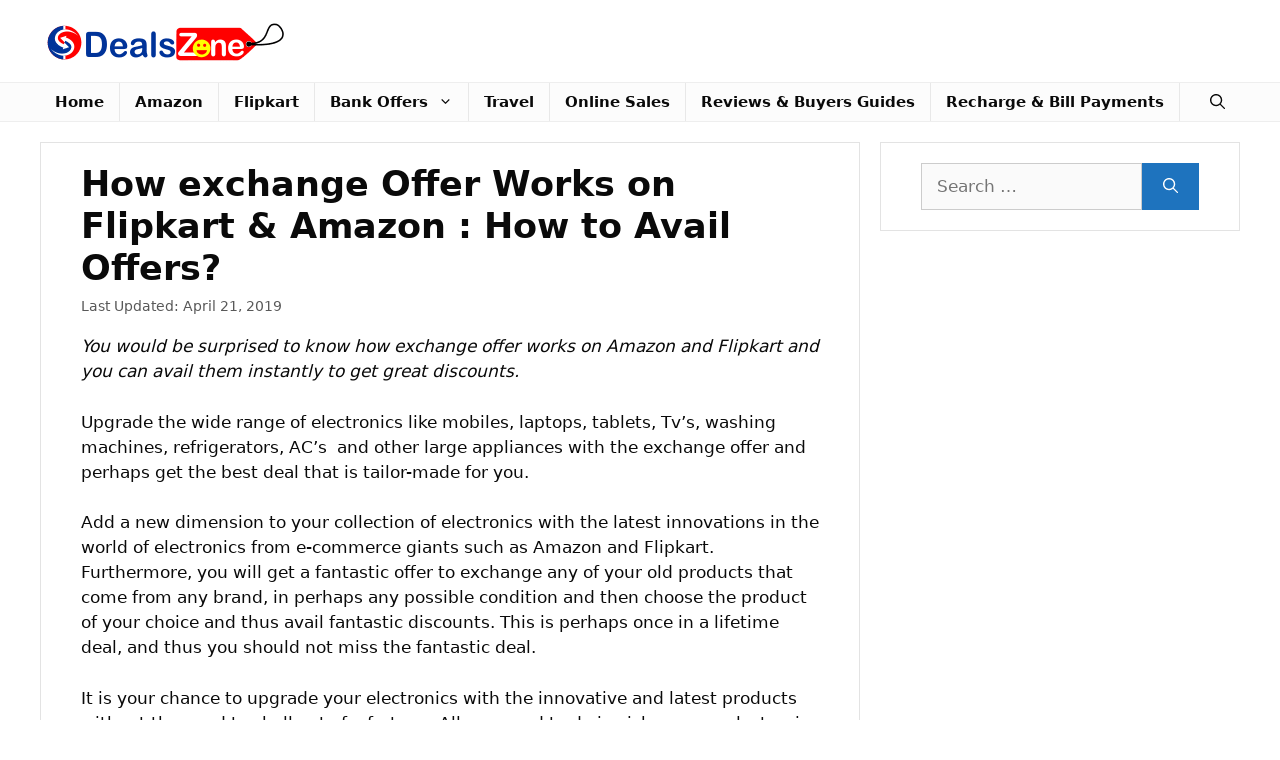

--- FILE ---
content_type: text/html; charset=UTF-8
request_url: https://hotdealszone.in/exchange-offer-works-flipkart-amazon-avail-offers/
body_size: 9114
content:
<!DOCTYPE html><html lang="en-US" prefix="og: https://ogp.me/ns#"><head><meta charset="UTF-8"><meta name="viewport" content="width=device-width, initial-scale=1"><link media="all" href="https://hotdealszone.in/wp-content/cache/autoptimize/css/autoptimize_0cb84dd5daf7ef2445eb58c1fd92b9c6.css" rel="stylesheet"><title>How Exchange Offer Works On Flipkart &amp; Amazon : How To Avail Offers?</title><meta name="description" content="You would be surprised to know how exchange offer works on Amazon and Flipkart and you can avail them instantly to get great discounts."/><meta name="robots" content="follow, index, max-snippet:-1, max-video-preview:-1, max-image-preview:large"/><link rel="canonical" href="https://hotdealszone.in/exchange-offer-works-flipkart-amazon-avail-offers/" /><meta property="og:locale" content="en_US" /><meta property="og:type" content="article" /><meta property="og:title" content="How Exchange Offer Works On Flipkart &amp; Amazon : How To Avail Offers?" /><meta property="og:description" content="You would be surprised to know how exchange offer works on Amazon and Flipkart and you can avail them instantly to get great discounts." /><meta property="og:url" content="https://hotdealszone.in/exchange-offer-works-flipkart-amazon-avail-offers/" /><meta property="og:site_name" content="HotDealsZone" /><meta property="article:publisher" content="https://www.facebook.com/cashbackoffersindia" /><meta property="article:author" content="https://www.facebook.com/chandreshbisht/" /><meta property="article:section" content="Sales &amp; Offers Zone" /><meta property="og:updated_time" content="2019-04-21T16:05:23+05:30" /><meta property="og:image" content="https://hotdealszone.in/wp-content/uploads/2018/01/exchange-offers.jpg" /><meta property="og:image:secure_url" content="https://hotdealszone.in/wp-content/uploads/2018/01/exchange-offers.jpg" /><meta property="og:image:width" content="946" /><meta property="og:image:height" content="318" /><meta property="og:image:alt" content="How exchange Offer Works on Flipkart &#038; Amazon : How to Avail Offers?" /><meta property="og:image:type" content="image/jpeg" /><meta property="article:published_time" content="2018-01-10T12:22:01+05:30" /><meta property="article:modified_time" content="2019-04-21T16:05:23+05:30" /><meta name="twitter:card" content="summary_large_image" /><meta name="twitter:title" content="How Exchange Offer Works On Flipkart &amp; Amazon : How To Avail Offers?" /><meta name="twitter:description" content="You would be surprised to know how exchange offer works on Amazon and Flipkart and you can avail them instantly to get great discounts." /><meta name="twitter:image" content="https://hotdealszone.in/wp-content/uploads/2018/01/exchange-offers.jpg" /><meta name="twitter:label1" content="Written by" /><meta name="twitter:data1" content="Aniket Sharma" /><meta name="twitter:label2" content="Time to read" /><meta name="twitter:data2" content="4 minutes" /> <script type="application/ld+json" class="rank-math-schema">{"@context":"https://schema.org","@graph":[{"@type":"Organization","@id":"https://hotdealszone.in/#organization","name":"Deals Zone Pvt Ltd","sameAs":["https://www.facebook.com/cashbackoffersindia"],"logo":{"@type":"ImageObject","@id":"https://hotdealszone.in/#logo","url":"https://hotdealszone.in/wp-content/uploads/2020/01/Dealszone.png","contentUrl":"https://hotdealszone.in/wp-content/uploads/2020/01/Dealszone.png","caption":"Deals Zone Pvt Ltd","inLanguage":"en-US","width":"250","height":"72"}},{"@type":"WebSite","@id":"https://hotdealszone.in/#website","url":"https://hotdealszone.in","name":"Deals Zone Pvt Ltd","publisher":{"@id":"https://hotdealszone.in/#organization"},"inLanguage":"en-US"},{"@type":"ImageObject","@id":"https://hotdealszone.in/wp-content/uploads/2018/01/exchange-offers.jpg","url":"https://hotdealszone.in/wp-content/uploads/2018/01/exchange-offers.jpg","width":"946","height":"318","inLanguage":"en-US"},{"@type":"BreadcrumbList","@id":"https://hotdealszone.in/exchange-offer-works-flipkart-amazon-avail-offers/#breadcrumb","itemListElement":[{"@type":"ListItem","position":"1","item":{"@id":"https://hotdealszone.in","name":"Hot Deals Zone"}},{"@type":"ListItem","position":"2","item":{"@id":"https://hotdealszone.in/exchange-offer-works-flipkart-amazon-avail-offers/","name":"How exchange Offer Works on Flipkart &#038; Amazon : How to Avail Offers?"}}]},{"@type":"WebPage","@id":"https://hotdealszone.in/exchange-offer-works-flipkart-amazon-avail-offers/#webpage","url":"https://hotdealszone.in/exchange-offer-works-flipkart-amazon-avail-offers/","name":"How Exchange Offer Works On Flipkart &amp; Amazon : How To Avail Offers?","datePublished":"2018-01-10T12:22:01+05:30","dateModified":"2019-04-21T16:05:23+05:30","isPartOf":{"@id":"https://hotdealszone.in/#website"},"primaryImageOfPage":{"@id":"https://hotdealszone.in/wp-content/uploads/2018/01/exchange-offers.jpg"},"inLanguage":"en-US","breadcrumb":{"@id":"https://hotdealszone.in/exchange-offer-works-flipkart-amazon-avail-offers/#breadcrumb"}},{"@type":"Person","@id":"https://hotdealszone.in/author/thecashadmin/","name":"Aniket Sharma","url":"https://hotdealszone.in/author/thecashadmin/","image":{"@type":"ImageObject","@id":"https://secure.gravatar.com/avatar/5358bb87015c879d6c1e6e8e616ab212b42891a26745cf26180c00e5bfbdd262?s=96&amp;d=mm&amp;r=g","url":"https://secure.gravatar.com/avatar/5358bb87015c879d6c1e6e8e616ab212b42891a26745cf26180c00e5bfbdd262?s=96&amp;d=mm&amp;r=g","caption":"Aniket Sharma","inLanguage":"en-US"},"worksFor":{"@id":"https://hotdealszone.in/#organization"}},{"@type":"Article","headline":"How exchange Offer Works on Flipkart &amp; Amazon : How to Avail Offers?","datePublished":"2018-01-10T12:22:01+05:30","dateModified":"2019-04-21T16:05:23+05:30","author":{"@id":"https://hotdealszone.in/author/thecashadmin/","name":"Aniket Sharma"},"publisher":{"@id":"https://hotdealszone.in/#organization"},"description":"You would be surprised to know how exchange offer works on Amazon and Flipkart and you can avail them instantly to get great discounts.","name":"How exchange Offer Works on Flipkart &amp; Amazon : How to Avail Offers?","@id":"https://hotdealszone.in/exchange-offer-works-flipkart-amazon-avail-offers/#richSnippet","isPartOf":{"@id":"https://hotdealszone.in/exchange-offer-works-flipkart-amazon-avail-offers/#webpage"},"image":{"@id":"https://hotdealszone.in/wp-content/uploads/2018/01/exchange-offers.jpg"},"inLanguage":"en-US","mainEntityOfPage":{"@id":"https://hotdealszone.in/exchange-offer-works-flipkart-amazon-avail-offers/#webpage"}}]}</script> <link rel="alternate" type="application/rss+xml" title="HotDealsZone &raquo; Feed" href="https://hotdealszone.in/feed/" /><link rel="alternate" type="application/rss+xml" title="HotDealsZone &raquo; Comments Feed" href="https://hotdealszone.in/comments/feed/" /><link rel="alternate" type="application/rss+xml" title="HotDealsZone &raquo; How exchange Offer Works on Flipkart &#038; Amazon : How to Avail Offers? Comments Feed" href="https://hotdealszone.in/exchange-offer-works-flipkart-amazon-avail-offers/feed/" /><link rel="alternate" title="oEmbed (JSON)" type="application/json+oembed" href="https://hotdealszone.in/wp-json/oembed/1.0/embed?url=https%3A%2F%2Fhotdealszone.in%2Fexchange-offer-works-flipkart-amazon-avail-offers%2F" /><link rel="alternate" title="oEmbed (XML)" type="text/xml+oembed" href="https://hotdealszone.in/wp-json/oembed/1.0/embed?url=https%3A%2F%2Fhotdealszone.in%2Fexchange-offer-works-flipkart-amazon-avail-offers%2F&#038;format=xml" /><link rel="https://api.w.org/" href="https://hotdealszone.in/wp-json/" /><link rel="alternate" title="JSON" type="application/json" href="https://hotdealszone.in/wp-json/wp/v2/posts/5334" /><link rel="EditURI" type="application/rsd+xml" title="RSD" href="https://hotdealszone.in/xmlrpc.php?rsd" /><meta name="generator" content="WordPress 6.9" /><link rel='shortlink' href='https://hotdealszone.in/?p=5334' />  <script>(function(i,s,o,g,r,a,m){i['GoogleAnalyticsObject']=r;i[r]=i[r]||function(){(i[r].q=i[r].q||[]).push(arguments)},i[r].l=1*new Date();a=s.createElement(o),m=s.getElementsByTagName(o)[0];a.async=1;a.src=g;m.parentNode.insertBefore(a,m)})(window,document,'script','https://www.google-analytics.com/analytics.js','ga');ga('create','UA-57907327-1','auto');ga('send','pageview');</script>    <script async src="https://www.googletagmanager.com/gtag/js?id=G-CY5LMSHF8W"></script> <script>window.dataLayer=window.dataLayer||[];function gtag(){dataLayer.push(arguments);}
gtag('js',new Date());gtag('config','G-CY5LMSHF8W');</script><link rel="icon" href="https://hotdealszone.in/wp-content/uploads/2019/07/cropped-Cashbackoffer.in_final-icon-32x32.png" sizes="32x32" /><link rel="icon" href="https://hotdealszone.in/wp-content/uploads/2019/07/cropped-Cashbackoffer.in_final-icon-192x192.png" sizes="192x192" /><link rel="apple-touch-icon" href="https://hotdealszone.in/wp-content/uploads/2019/07/cropped-Cashbackoffer.in_final-icon-180x180.png" /><meta name="msapplication-TileImage" content="https://hotdealszone.in/wp-content/uploads/2019/07/cropped-Cashbackoffer.in_final-icon-270x270.png" /></head><body class="wp-singular post-template-default single single-post postid-5334 single-format-standard wp-custom-logo wp-embed-responsive wp-theme-generatepress post-image-above-header post-image-aligned-center sticky-menu-fade mobile-header mobile-header-logo right-sidebar nav-below-header separate-containers nav-search-enabled header-aligned-left dropdown-hover" itemtype="https://schema.org/Blog" itemscope> <a class="screen-reader-text skip-link" href="#content" title="Skip to content">Skip to content</a><header class="site-header" id="masthead" aria-label="Site"  itemtype="https://schema.org/WPHeader" itemscope><div class="inside-header grid-container"><div class="site-logo"> <a href="https://hotdealszone.in/" rel="home"> <img  class="header-image is-logo-image" alt="HotDealsZone" src="https://hotdealszone.in/wp-content/uploads/2020/01/Dealszone.png" width="250" height="72" /> </a></div></div></header><nav id="mobile-header" itemtype="https://schema.org/SiteNavigationElement" itemscope class="main-navigation mobile-header-navigation has-branding has-menu-bar-items"><div class="inside-navigation grid-container grid-parent"><form method="get" class="search-form navigation-search" action="https://hotdealszone.in/"> <input type="search" class="search-field" value="" name="s" title="Search" /></form><div class="site-logo mobile-header-logo"> <a href="https://hotdealszone.in/" title="HotDealsZone" rel="home"> <img src="https://hotdealszone.in/wp-content/uploads/2020/01/Dealszone.png" alt="HotDealsZone" class="is-logo-image" width="250" height="72" /> </a></div> <button class="menu-toggle" aria-controls="mobile-menu" aria-expanded="false"> <span class="gp-icon icon-menu-bars"><svg viewBox="0 0 512 512" aria-hidden="true" xmlns="http://www.w3.org/2000/svg" width="1em" height="1em"><path d="M0 96c0-13.255 10.745-24 24-24h464c13.255 0 24 10.745 24 24s-10.745 24-24 24H24c-13.255 0-24-10.745-24-24zm0 160c0-13.255 10.745-24 24-24h464c13.255 0 24 10.745 24 24s-10.745 24-24 24H24c-13.255 0-24-10.745-24-24zm0 160c0-13.255 10.745-24 24-24h464c13.255 0 24 10.745 24 24s-10.745 24-24 24H24c-13.255 0-24-10.745-24-24z" /></svg><svg viewBox="0 0 512 512" aria-hidden="true" xmlns="http://www.w3.org/2000/svg" width="1em" height="1em"><path d="M71.029 71.029c9.373-9.372 24.569-9.372 33.942 0L256 222.059l151.029-151.03c9.373-9.372 24.569-9.372 33.942 0 9.372 9.373 9.372 24.569 0 33.942L289.941 256l151.03 151.029c9.372 9.373 9.372 24.569 0 33.942-9.373 9.372-24.569 9.372-33.942 0L256 289.941l-151.029 151.03c-9.373 9.372-24.569 9.372-33.942 0-9.372-9.373-9.372-24.569 0-33.942L222.059 256 71.029 104.971c-9.372-9.373-9.372-24.569 0-33.942z" /></svg></span><span class="mobile-menu">Menu</span> </button><div id="mobile-menu" class="main-nav"><ul id="menu-main-menu" class=" menu sf-menu"><li id="menu-item-35205" class="menu-item menu-item-type-post_type menu-item-object-page menu-item-home menu-item-35205"><a href="https://hotdealszone.in/">Home</a></li><li id="menu-item-15169" class="menu-item menu-item-type-taxonomy menu-item-object-category current-post-ancestor current-menu-parent current-post-parent menu-item-15169"><a href="https://hotdealszone.in/deals-offers-zone/amazon-india/">Amazon</a></li><li id="menu-item-15170" class="menu-item menu-item-type-taxonomy menu-item-object-category current-post-ancestor current-menu-parent current-post-parent menu-item-15170"><a href="https://hotdealszone.in/deals-offers-zone/flipkart/">Flipkart</a></li><li id="menu-item-15171" class="menu-item menu-item-type-taxonomy menu-item-object-category menu-item-has-children menu-item-15171"><a href="https://hotdealszone.in/bank-offers/">Bank Offers<span role="presentation" class="dropdown-menu-toggle"><span class="gp-icon icon-arrow"><svg viewBox="0 0 330 512" aria-hidden="true" xmlns="http://www.w3.org/2000/svg" width="1em" height="1em"><path d="M305.913 197.085c0 2.266-1.133 4.815-2.833 6.514L171.087 335.593c-1.7 1.7-4.249 2.832-6.515 2.832s-4.815-1.133-6.515-2.832L26.064 203.599c-1.7-1.7-2.832-4.248-2.832-6.514s1.132-4.816 2.832-6.515l14.162-14.163c1.7-1.699 3.966-2.832 6.515-2.832 2.266 0 4.815 1.133 6.515 2.832l111.316 111.317 111.316-111.317c1.7-1.699 4.249-2.832 6.515-2.832s4.815 1.133 6.515 2.832l14.162 14.163c1.7 1.7 2.833 4.249 2.833 6.515z" /></svg></span></span></a><ul class="sub-menu"><li id="menu-item-15177" class="menu-item menu-item-type-taxonomy menu-item-object-category menu-item-15177"><a href="https://hotdealszone.in/bank-offers/citibank/">CitiBank</a></li><li id="menu-item-15178" class="menu-item menu-item-type-taxonomy menu-item-object-category menu-item-15178"><a href="https://hotdealszone.in/bank-offers/hdfc-bank/">HDFC Bank</a></li><li id="menu-item-15179" class="menu-item menu-item-type-taxonomy menu-item-object-category menu-item-15179"><a href="https://hotdealszone.in/bank-offers/icici-bank/">ICICI BANK</a></li><li id="menu-item-15181" class="menu-item menu-item-type-taxonomy menu-item-object-category menu-item-15181"><a href="https://hotdealszone.in/bank-offers/state-bank-of-india/">State Bank of India</a></li><li id="menu-item-15180" class="menu-item menu-item-type-taxonomy menu-item-object-category menu-item-15180"><a href="https://hotdealszone.in/bank-offers/indusind-bank/">IndusInd Bank</a></li><li id="menu-item-15182" class="menu-item menu-item-type-taxonomy menu-item-object-category menu-item-15182"><a href="https://hotdealszone.in/bank-offers/axis-bank/">Axis Bank</a></li></ul></li><li id="menu-item-15172" class="menu-item menu-item-type-taxonomy menu-item-object-category menu-item-15172"><a href="https://hotdealszone.in/travel/">Travel</a></li><li id="menu-item-15173" class="menu-item menu-item-type-taxonomy menu-item-object-category menu-item-15173"><a href="https://hotdealszone.in/deals-offers-zone/online-sales/">Online Sales</a></li><li id="menu-item-15174" class="menu-item menu-item-type-taxonomy menu-item-object-category menu-item-15174"><a href="https://hotdealszone.in/reviews-buyers-guides/">Reviews &amp; Buyers Guides</a></li><li id="menu-item-15175" class="menu-item menu-item-type-taxonomy menu-item-object-category menu-item-15175"><a href="https://hotdealszone.in/recharge/">Recharge &amp; Bill Payments</a></li></ul></div><div class="menu-bar-items"><span class="menu-bar-item search-item"><a aria-label="Open Search Bar" href="#"><span class="gp-icon icon-search"><svg viewBox="0 0 512 512" aria-hidden="true" xmlns="http://www.w3.org/2000/svg" width="1em" height="1em"><path fill-rule="evenodd" clip-rule="evenodd" d="M208 48c-88.366 0-160 71.634-160 160s71.634 160 160 160 160-71.634 160-160S296.366 48 208 48zM0 208C0 93.125 93.125 0 208 0s208 93.125 208 208c0 48.741-16.765 93.566-44.843 129.024l133.826 134.018c9.366 9.379 9.355 24.575-.025 33.941-9.379 9.366-24.575 9.355-33.941-.025L337.238 370.987C301.747 399.167 256.839 416 208 416 93.125 416 0 322.875 0 208z" /></svg><svg viewBox="0 0 512 512" aria-hidden="true" xmlns="http://www.w3.org/2000/svg" width="1em" height="1em"><path d="M71.029 71.029c9.373-9.372 24.569-9.372 33.942 0L256 222.059l151.029-151.03c9.373-9.372 24.569-9.372 33.942 0 9.372 9.373 9.372 24.569 0 33.942L289.941 256l151.03 151.029c9.372 9.373 9.372 24.569 0 33.942-9.373 9.372-24.569 9.372-33.942 0L256 289.941l-151.029 151.03c-9.373 9.372-24.569 9.372-33.942 0-9.372-9.373-9.372-24.569 0-33.942L222.059 256 71.029 104.971c-9.372-9.373-9.372-24.569 0-33.942z" /></svg></span></a></span></div></div></nav><nav class="main-navigation has-menu-bar-items sub-menu-right" id="site-navigation" aria-label="Primary"  itemtype="https://schema.org/SiteNavigationElement" itemscope><div class="inside-navigation grid-container"><form method="get" class="search-form navigation-search" action="https://hotdealszone.in/"> <input type="search" class="search-field" value="" name="s" title="Search" /></form> <button class="menu-toggle" aria-controls="primary-menu" aria-expanded="false"> <span class="gp-icon icon-menu-bars"><svg viewBox="0 0 512 512" aria-hidden="true" xmlns="http://www.w3.org/2000/svg" width="1em" height="1em"><path d="M0 96c0-13.255 10.745-24 24-24h464c13.255 0 24 10.745 24 24s-10.745 24-24 24H24c-13.255 0-24-10.745-24-24zm0 160c0-13.255 10.745-24 24-24h464c13.255 0 24 10.745 24 24s-10.745 24-24 24H24c-13.255 0-24-10.745-24-24zm0 160c0-13.255 10.745-24 24-24h464c13.255 0 24 10.745 24 24s-10.745 24-24 24H24c-13.255 0-24-10.745-24-24z" /></svg><svg viewBox="0 0 512 512" aria-hidden="true" xmlns="http://www.w3.org/2000/svg" width="1em" height="1em"><path d="M71.029 71.029c9.373-9.372 24.569-9.372 33.942 0L256 222.059l151.029-151.03c9.373-9.372 24.569-9.372 33.942 0 9.372 9.373 9.372 24.569 0 33.942L289.941 256l151.03 151.029c9.372 9.373 9.372 24.569 0 33.942-9.373 9.372-24.569 9.372-33.942 0L256 289.941l-151.029 151.03c-9.373 9.372-24.569 9.372-33.942 0-9.372-9.373-9.372-24.569 0-33.942L222.059 256 71.029 104.971c-9.372-9.373-9.372-24.569 0-33.942z" /></svg></span><span class="mobile-menu">Menu</span> </button><div id="primary-menu" class="main-nav"><ul id="menu-main-menu-1" class=" menu sf-menu"><li class="menu-item menu-item-type-post_type menu-item-object-page menu-item-home menu-item-35205"><a href="https://hotdealszone.in/">Home</a></li><li class="menu-item menu-item-type-taxonomy menu-item-object-category current-post-ancestor current-menu-parent current-post-parent menu-item-15169"><a href="https://hotdealszone.in/deals-offers-zone/amazon-india/">Amazon</a></li><li class="menu-item menu-item-type-taxonomy menu-item-object-category current-post-ancestor current-menu-parent current-post-parent menu-item-15170"><a href="https://hotdealszone.in/deals-offers-zone/flipkart/">Flipkart</a></li><li class="menu-item menu-item-type-taxonomy menu-item-object-category menu-item-has-children menu-item-15171"><a href="https://hotdealszone.in/bank-offers/">Bank Offers<span role="presentation" class="dropdown-menu-toggle"><span class="gp-icon icon-arrow"><svg viewBox="0 0 330 512" aria-hidden="true" xmlns="http://www.w3.org/2000/svg" width="1em" height="1em"><path d="M305.913 197.085c0 2.266-1.133 4.815-2.833 6.514L171.087 335.593c-1.7 1.7-4.249 2.832-6.515 2.832s-4.815-1.133-6.515-2.832L26.064 203.599c-1.7-1.7-2.832-4.248-2.832-6.514s1.132-4.816 2.832-6.515l14.162-14.163c1.7-1.699 3.966-2.832 6.515-2.832 2.266 0 4.815 1.133 6.515 2.832l111.316 111.317 111.316-111.317c1.7-1.699 4.249-2.832 6.515-2.832s4.815 1.133 6.515 2.832l14.162 14.163c1.7 1.7 2.833 4.249 2.833 6.515z" /></svg></span></span></a><ul class="sub-menu"><li class="menu-item menu-item-type-taxonomy menu-item-object-category menu-item-15177"><a href="https://hotdealszone.in/bank-offers/citibank/">CitiBank</a></li><li class="menu-item menu-item-type-taxonomy menu-item-object-category menu-item-15178"><a href="https://hotdealszone.in/bank-offers/hdfc-bank/">HDFC Bank</a></li><li class="menu-item menu-item-type-taxonomy menu-item-object-category menu-item-15179"><a href="https://hotdealszone.in/bank-offers/icici-bank/">ICICI BANK</a></li><li class="menu-item menu-item-type-taxonomy menu-item-object-category menu-item-15181"><a href="https://hotdealszone.in/bank-offers/state-bank-of-india/">State Bank of India</a></li><li class="menu-item menu-item-type-taxonomy menu-item-object-category menu-item-15180"><a href="https://hotdealszone.in/bank-offers/indusind-bank/">IndusInd Bank</a></li><li class="menu-item menu-item-type-taxonomy menu-item-object-category menu-item-15182"><a href="https://hotdealszone.in/bank-offers/axis-bank/">Axis Bank</a></li></ul></li><li class="menu-item menu-item-type-taxonomy menu-item-object-category menu-item-15172"><a href="https://hotdealszone.in/travel/">Travel</a></li><li class="menu-item menu-item-type-taxonomy menu-item-object-category menu-item-15173"><a href="https://hotdealszone.in/deals-offers-zone/online-sales/">Online Sales</a></li><li class="menu-item menu-item-type-taxonomy menu-item-object-category menu-item-15174"><a href="https://hotdealszone.in/reviews-buyers-guides/">Reviews &amp; Buyers Guides</a></li><li class="menu-item menu-item-type-taxonomy menu-item-object-category menu-item-15175"><a href="https://hotdealszone.in/recharge/">Recharge &amp; Bill Payments</a></li></ul></div><div class="menu-bar-items"><span class="menu-bar-item search-item"><a aria-label="Open Search Bar" href="#"><span class="gp-icon icon-search"><svg viewBox="0 0 512 512" aria-hidden="true" xmlns="http://www.w3.org/2000/svg" width="1em" height="1em"><path fill-rule="evenodd" clip-rule="evenodd" d="M208 48c-88.366 0-160 71.634-160 160s71.634 160 160 160 160-71.634 160-160S296.366 48 208 48zM0 208C0 93.125 93.125 0 208 0s208 93.125 208 208c0 48.741-16.765 93.566-44.843 129.024l133.826 134.018c9.366 9.379 9.355 24.575-.025 33.941-9.379 9.366-24.575 9.355-33.941-.025L337.238 370.987C301.747 399.167 256.839 416 208 416 93.125 416 0 322.875 0 208z" /></svg><svg viewBox="0 0 512 512" aria-hidden="true" xmlns="http://www.w3.org/2000/svg" width="1em" height="1em"><path d="M71.029 71.029c9.373-9.372 24.569-9.372 33.942 0L256 222.059l151.029-151.03c9.373-9.372 24.569-9.372 33.942 0 9.372 9.373 9.372 24.569 0 33.942L289.941 256l151.03 151.029c9.372 9.373 9.372 24.569 0 33.942-9.373 9.372-24.569 9.372-33.942 0L256 289.941l-151.029 151.03c-9.373 9.372-24.569 9.372-33.942 0-9.372-9.373-9.372-24.569 0-33.942L222.059 256 71.029 104.971c-9.372-9.373-9.372-24.569 0-33.942z" /></svg></span></a></span></div></div></nav><div class="site grid-container container hfeed" id="page"><div class="site-content" id="content"><div class="content-area" id="primary"><main class="site-main" id="main"><article id="post-5334" class="post-5334 post type-post status-publish format-standard has-post-thumbnail hentry category-deals-offers-zone category-amazon-india category-flipkart" itemtype="https://schema.org/CreativeWork" itemscope><div class="inside-article"><header class="entry-header"><h1 class="entry-title" itemprop="headline">How exchange Offer Works on Flipkart &#038; Amazon : How to Avail Offers?</h1><div class="entry-meta"> Last Updated: <span class="posted-on"><time class="entry-date updated-date" datetime="2019-04-21T16:05:23+05:30" itemprop="dateModified">April 21, 2019</time></span></div></header><div class="entry-content" itemprop="text"><p><em>You would be surprised to know how exchange offer works on Amazon and Flipkart and you can avail them instantly to get great discounts.</em></p><p>Upgrade the wide range of electronics like mobiles, laptops, tablets, Tv’s, washing machines, refrigerators, AC&#8217;s  and other large appliances with the exchange offer and perhaps get the best deal that is tailor-made for you.</p><p>Add a new dimension to your collection of electronics with the latest innovations in the world of electronics from e-commerce giants such as Amazon and Flipkart. Furthermore, you will get a fantastic offer to exchange any of your old products that come from any brand, in perhaps any possible condition and then choose the product of your choice and thus avail fantastic discounts. This is perhaps once in a lifetime deal, and thus you should not miss the fantastic deal.</p><p>It is your chance to upgrade your electronics with the innovative and latest products without the need to shell out of a fortune. All you need to do is pick up your electronics items that you wish to exchange or upgrade and then get the products from the exchange offer on Flipkart and Amazon.</p><p><img fetchpriority="high" decoding="async" class="aligncenter size-full wp-image-5349" src="https://hotdealszone.in/wp-content/uploads/2018/01/exchange-offers.jpg" alt="" width="946" height="318" srcset="https://hotdealszone.in/wp-content/uploads/2018/01/exchange-offers.jpg 946w, https://hotdealszone.in/wp-content/uploads/2018/01/exchange-offers-768x258.jpg 768w, https://hotdealszone.in/wp-content/uploads/2018/01/exchange-offers-300x101.jpg 300w, https://hotdealszone.in/wp-content/uploads/2018/01/exchange-offers-750x252.jpg 750w" sizes="(max-width: 946px) 100vw, 946px" /></p><h2>How to avail exchange offer on mobiles at Flipkart and Amazon?</h2><p>Get the best exchange offers on mobile phones from top e-commerce sites such as Flipkart and Amazon. Get instant exchange offer on mobile phones on every model of Motorola, Samsung, Micromax, Nokia, Apple, HTC, Videocon, Sony, Lava, and many more.</p><p>All the mobile phones that are available during the exchange offer have the trust of the online shopping stores, GST BILL, and perhaps the company warranty. This exchange offer is applicable in all the major cities of India such as Mumbai, Chennai, Hyderabad, and Delhi to name a few.</p><p>You can get your favorite mobile phone at a comparatively lesser price by exchanging your old mobile phones. Besides this, mobile exchange offer can give you excellent value for money on the debit card and credit card from major banks of India.</p><h3>Here are the terms and conditions that you should know for availing mobile exchange offers on Amazon and Flipkart.</h3><ul><li>Your mobile device should be working and perhaps it should be scratch free.</li><li>During the overall process, you would need to provide the IMEI number of your old mobile phone.</li><li>No cracks should be present on the mobile phone or the back or front panel.</li><li>You are not required to give accessories that come with your old mobile phone.</li><li>You are not required to provide the bill for your old mobile phones.</li><li>The rate of exchange on mobile phones varies from mobile phones to mobile phones.</li></ul><h3>Here are the steps that you should follow to avail exchange offers on mobiles at Flipkart and Amazon.</h3><ol><li>First, open the mobile product that you wish to buy from Amazon and Flipkart.</li><li>In the second step, navigate to the ‘With Exchange ‘Option.</li><li>Select the old mobile device that you wish to exchange.</li><li>Now, write the IMEI no of your old mobile device in the option given.</li><li>Further, it will go through the details of the old mobile phones whether it applies to an exchange offer or not.</li><li>If it shows verified, then it can be exchanged for the amount that would be given to it.</li><li>At the last step, the delivery boy will verify the mobile details as well as check the IMEI number.</li></ol><h2>How to avail exchange offers on laptops?</h2><p>Exchange your old laptop on Amazon &amp; Flipkart and get a discount worth Rs 15000 while buying a new laptop. The discount amount depends on the condition of your old laptop and perhaps the model of your laptop.</p><p>Furthermore, the laptop should be in the working condition, and it should not be damaged. The laptop exchange offer is valid on all the top brands of the laptop such as Sony, Dell, HP, Asus, Acer, HCL to name a few.</p><h3>Now, let us move to the steps that you can use to avail exchange offers on laptops:-</h3><ol><li>Open the portfolio of the laptops that you wish to buy from Amazon or Flipkart.</li><li>In the next step, navigate to the Buy with Exchange option.</li><li>In the next step, a pop up will appear where you would need to enter the brand of your old laptop, the processor of your old laptop and perhaps the serial number that is located at the bottom of the laptop.</li><li>Further, it will go through the details of your old laptop, and it will check whether it applies to the exchange offer or not.</li><li> If verification is processed, it will show the discount price that applies to your laptop.</li><li>At last, the pickup boy will come to verify the details of your old laptop and further take the laptop.</li></ol><h2>Benefits of buying with the exchange offer on Amazon or Flipkart.</h2><ul><li><h3>Cost of buying reduces</h3></li></ul><p>Due to the various exchange offers announced by e-commerce giants Flipkart and Amazon, prices of the product decreases and it, in turn, becomes very affordable. You can get varieties of electronics items at a very staggering amount with the help of these exchange offers.</p><ul><li><h3>Value for money for old product</h3></li></ul><p>You can get great value for money for your old products that you may not get elsewhere. Also, selling old products gets very difficult. Thus, these exchange offers are great value for money.</p><ul><li><h3>Up gradation is hassle-free.</h3></li></ul><p>You might be in love with the new version of a particular laptop or mobile, but perhaps the high price of the product might be stopping you to buy. Exchange offers you the perfect opportunity to upgrade to the latest version that too at a very less price.</p></div></div></article><div class="comments-area"><div id="comments"><h2 class="comments-title">11 thoughts on &ldquo;How exchange Offer Works on Flipkart &#038; Amazon : How to Avail Offers?&rdquo;</h2><nav id="comment-nav-above" class="comment-navigation" role="navigation"><h2 class="screen-reader-text">Comment navigation</h2><div class="nav-previous"><a href="https://hotdealszone.in/exchange-offer-works-flipkart-amazon-avail-offers/comment-page-1/#comments" >&larr; Older Comments</a></div><div class="nav-next"></div></nav><ol class="comment-list"><li id="comment-79299" class="comment even thread-even depth-1 parent"><article class="comment-body" id="div-comment-79299"  itemtype="https://schema.org/Comment" itemscope><footer class="comment-meta" aria-label="Comment meta"> <img alt='' src='https://secure.gravatar.com/avatar/52dbd45f3faffce742082da5e91a604f3d62401955ea721934644545143d0243?s=50&#038;d=mm&#038;r=g' srcset='https://secure.gravatar.com/avatar/52dbd45f3faffce742082da5e91a604f3d62401955ea721934644545143d0243?s=100&#038;d=mm&#038;r=g 2x' class='avatar avatar-50 photo' height='50' width='50' decoding='async'/><div class="comment-author-info"><div class="comment-author vcard" itemprop="author" itemtype="https://schema.org/Person" itemscope> <cite itemprop="name" class="fn">Raj</cite></div><div class="entry-meta comment-metadata"> <a href="https://hotdealszone.in/exchange-offer-works-flipkart-amazon-avail-offers/comment-page-2/#comment-79299"> <time datetime="2021-11-12T09:47:42+05:30" itemprop="datePublished"> November 12, 2021 at 9:47 am </time> </a></div></div></footer><div class="comment-content" itemprop="text"><p>Hi,<br /> My lenovo laptops few keys have come out. And works only with Charger on. Can I exchange it?</p><p>Thanks,<br /> Raj</p> <span class="reply"><a rel="nofollow" class="comment-reply-link" href="#comment-79299" data-commentid="79299" data-postid="5334" data-belowelement="div-comment-79299" data-respondelement="respond" data-replyto="Reply to Raj" aria-label="Reply to Raj">Reply</a></span></div></article><ul class="children"><li id="comment-79302" class="comment byuser comment-author-thecashadmin bypostauthor odd alt depth-2"><article class="comment-body" id="div-comment-79302"  itemtype="https://schema.org/Comment" itemscope><footer class="comment-meta" aria-label="Comment meta"> <img alt='' src='https://secure.gravatar.com/avatar/5358bb87015c879d6c1e6e8e616ab212b42891a26745cf26180c00e5bfbdd262?s=50&#038;d=mm&#038;r=g' srcset='https://secure.gravatar.com/avatar/5358bb87015c879d6c1e6e8e616ab212b42891a26745cf26180c00e5bfbdd262?s=100&#038;d=mm&#038;r=g 2x' class='avatar avatar-50 photo' height='50' width='50' decoding='async'/><div class="comment-author-info"><div class="comment-author vcard" itemprop="author" itemtype="https://schema.org/Person" itemscope> <cite itemprop="name" class="fn">Aniket Sharma</cite></div><div class="entry-meta comment-metadata"> <a href="https://hotdealszone.in/exchange-offer-works-flipkart-amazon-avail-offers/comment-page-2/#comment-79302"> <time datetime="2021-11-14T11:39:15+05:30" itemprop="datePublished"> November 14, 2021 at 11:39 am </time> </a></div></div></footer><div class="comment-content" itemprop="text"><p>Hello Raj,<br /> I think you can exchange it.</p> <span class="reply"><a rel="nofollow" class="comment-reply-link" href="#comment-79302" data-commentid="79302" data-postid="5334" data-belowelement="div-comment-79302" data-respondelement="respond" data-replyto="Reply to Aniket Sharma" aria-label="Reply to Aniket Sharma">Reply</a></span></div></article></li></ul></li></ol><nav id="comment-nav-below" class="comment-navigation" role="navigation"><h2 class="screen-reader-text">Comment navigation</h2><div class="nav-previous"><a href="https://hotdealszone.in/exchange-offer-works-flipkart-amazon-avail-offers/comment-page-1/#comments" >&larr; Older Comments</a></div><div class="nav-next"></div></nav><div id="respond" class="comment-respond"><h3 id="reply-title" class="comment-reply-title">Leave a Comment <small><a rel="nofollow" id="cancel-comment-reply-link" href="/exchange-offer-works-flipkart-amazon-avail-offers/#respond" style="display:none;">Cancel reply</a></small></h3><form action="" method="post" id="commentform" class="comment-form"><p class="comment-form-comment"><label for="comment" class="screen-reader-text">Comment</label><textarea id="comment" name="comment" cols="45" rows="8" required></textarea></p><label for="author" class="screen-reader-text">Name</label><input placeholder="Name *" id="author" name="author" type="text" value="" size="30" required /> <label for="email" class="screen-reader-text">Email</label><input placeholder="Email *" id="email" name="email" type="email" value="" size="30" required /><p class="form-submit"><input name="submit" type="submit" id="submit" class="submit" value="Post Comment" /> <input type='hidden' name='comment_post_ID' value='5334' id='comment_post_ID' /> <input type='hidden' name='comment_parent' id='comment_parent' value='0' /></p></form></div></div></div></main></div><div class="widget-area sidebar is-right-sidebar" id="right-sidebar"><div class="inside-right-sidebar"><aside id="search-2" class="widget inner-padding widget_search"><form method="get" class="search-form" action="https://hotdealszone.in/"> <label> <span class="screen-reader-text">Search for:</span> <input type="search" class="search-field" placeholder="Search &hellip;" value="" name="s" title="Search for:"> </label> <button class="search-submit" aria-label="Search"><span class="gp-icon icon-search"><svg viewBox="0 0 512 512" aria-hidden="true" xmlns="http://www.w3.org/2000/svg" width="1em" height="1em"><path fill-rule="evenodd" clip-rule="evenodd" d="M208 48c-88.366 0-160 71.634-160 160s71.634 160 160 160 160-71.634 160-160S296.366 48 208 48zM0 208C0 93.125 93.125 0 208 0s208 93.125 208 208c0 48.741-16.765 93.566-44.843 129.024l133.826 134.018c9.366 9.379 9.355 24.575-.025 33.941-9.379 9.366-24.575 9.355-33.941-.025L337.238 370.987C301.747 399.167 256.839 416 208 416 93.125 416 0 322.875 0 208z" /></svg></span></button></form></aside></div></div></div></div><div class="site-footer footer-bar-active footer-bar-align-right"><footer class="site-info" aria-label="Site"  itemtype="https://schema.org/WPFooter" itemscope><div class="inside-site-info grid-container"><div class="footer-bar"><aside id="nav_menu-3" class="widget inner-padding widget_nav_menu"><div class="menu-footer-menu-container"><ul id="menu-footer-menu" class="menu"><li id="menu-item-15183" class="menu-item menu-item-type-post_type menu-item-object-page menu-item-15183"><a href="https://hotdealszone.in/contact/">Contact Us</a></li><li id="menu-item-34500" class="menu-item menu-item-type-post_type menu-item-object-page menu-item-34500"><a href="https://hotdealszone.in/affiliate-disclosure/">Affiliate Disclosure</a></li><li id="menu-item-20045" class="menu-item menu-item-type-post_type menu-item-object-page menu-item-privacy-policy menu-item-20045"><a rel="privacy-policy" href="https://hotdealszone.in/privacy-policy/">Privacy Policy</a></li><li id="menu-item-20227" class="menu-item menu-item-type-custom menu-item-object-custom menu-item-20227"><a href="https://hotdealszone.in/sitemap_index.xml">Sitemap</a></li></ul></div></aside></div><div class="copyright-bar"> © Copyright HotDealsDeals 2026. | All Rights Reserved.</div></div></footer></div> <a title="Scroll back to top" aria-label="Scroll back to top" rel="nofollow" href="#" class="generate-back-to-top" data-scroll-speed="400" data-start-scroll="300" role="button"> <span class="gp-icon icon-arrow-up"><svg viewBox="0 0 330 512" aria-hidden="true" xmlns="http://www.w3.org/2000/svg" width="1em" height="1em" fill-rule="evenodd" clip-rule="evenodd" stroke-linejoin="round" stroke-miterlimit="1.414"><path d="M305.863 314.916c0 2.266-1.133 4.815-2.832 6.514l-14.157 14.163c-1.699 1.7-3.964 2.832-6.513 2.832-2.265 0-4.813-1.133-6.512-2.832L164.572 224.276 53.295 335.593c-1.699 1.7-4.247 2.832-6.512 2.832-2.265 0-4.814-1.133-6.513-2.832L26.113 321.43c-1.699-1.7-2.831-4.248-2.831-6.514s1.132-4.816 2.831-6.515L158.06 176.408c1.699-1.7 4.247-2.833 6.512-2.833 2.265 0 4.814 1.133 6.513 2.833L303.03 308.4c1.7 1.7 2.832 4.249 2.832 6.515z" fill-rule="nonzero" /></svg></span> </a><script type="speculationrules">{"prefetch":[{"source":"document","where":{"and":[{"href_matches":"/*"},{"not":{"href_matches":["/wp-*.php","/wp-admin/*","/wp-content/uploads/*","/wp-content/*","/wp-content/plugins/*","/wp-content/themes/generatepress/*","/*\\?(.+)"]}},{"not":{"selector_matches":"a[rel~=\"nofollow\"]"}},{"not":{"selector_matches":".no-prefetch, .no-prefetch a"}}]},"eagerness":"conservative"}]}</script> <script id="generate-a11y">!function(){"use strict";if("querySelector"in document&&"addEventListener"in window){var e=document.body;e.addEventListener("pointerdown",(function(){e.classList.add("using-mouse")}),{passive:!0}),e.addEventListener("keydown",(function(){e.classList.remove("using-mouse")}),{passive:!0})}}();</script> <script id="generate-menu-js-before">var generatepressMenu={"toggleOpenedSubMenus":true,"openSubMenuLabel":"Open Sub-Menu","closeSubMenuLabel":"Close Sub-Menu"};</script> <script id="generate-navigation-search-js-before">var generatepressNavSearch={"open":"Open Search Bar","close":"Close Search Bar"};</script> <script id="generate-back-to-top-js-before">var generatepressBackToTop={"smooth":true};</script> <script>let commentForm=document.querySelector("#commentform, #ast-commentform, #fl-comment-form, #ht-commentform");document.onscroll=function(){commentForm.action="/wp-comments-post.php?46ef5da3ddb09de753f0ee8008eed53d";};</script> <script defer src="https://hotdealszone.in/wp-content/cache/autoptimize/js/autoptimize_7bb69da627bf6f476368a2f2c6940e14.js"></script></body></html>

--- FILE ---
content_type: text/plain
request_url: https://www.google-analytics.com/j/collect?v=1&_v=j102&a=1118776458&t=pageview&_s=1&dl=https%3A%2F%2Fhotdealszone.in%2Fexchange-offer-works-flipkart-amazon-avail-offers%2F&ul=en-us%40posix&dt=How%20Exchange%20Offer%20Works%20On%20Flipkart%20%26%20Amazon%20%3A%20How%20To%20Avail%20Offers%3F&sr=1280x720&vp=1280x720&_u=IADAAEABAAAAACAAI~&jid=1163618715&gjid=1662547657&cid=1301376446.1768969623&tid=UA-57907327-1&_gid=1079723904.1768969623&_r=1&_slc=1&z=1020123486
body_size: -565
content:
2,cG-FLCYZY8GFP